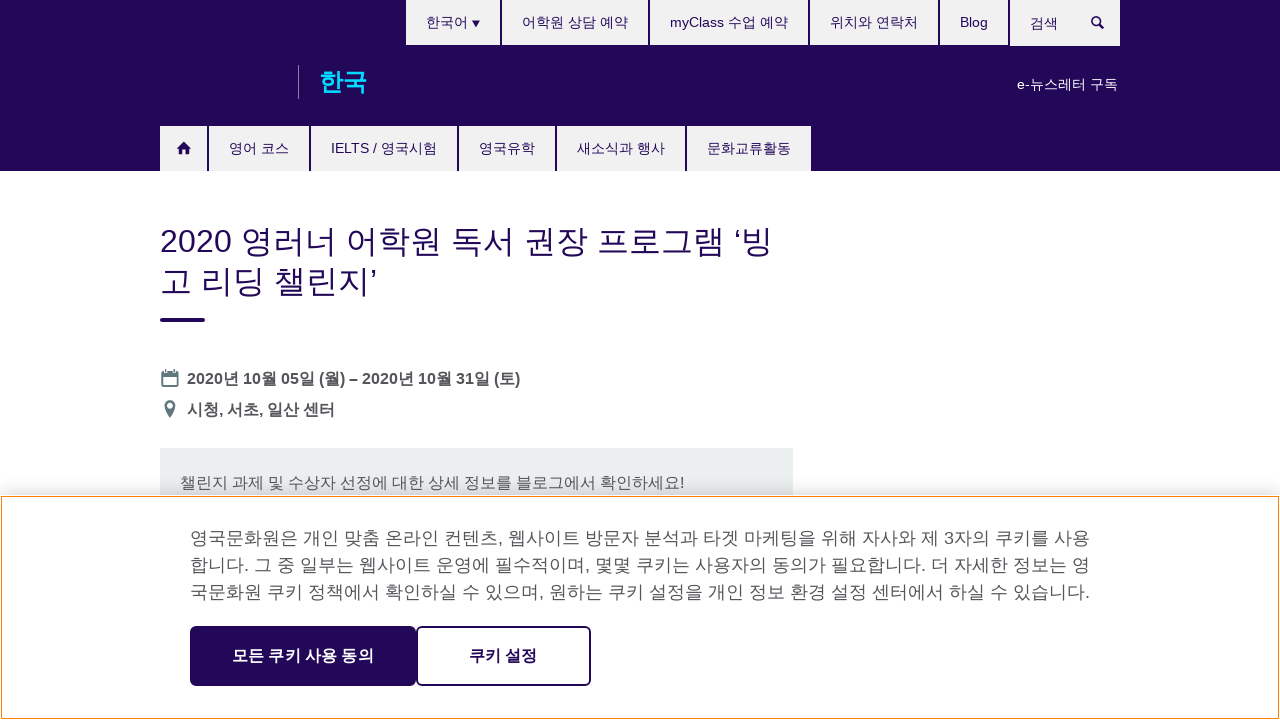

--- FILE ---
content_type: text/html; charset=utf-8
request_url: https://www.britishcouncil.kr/events/bingo-reading-challenge
body_size: 10943
content:
<!DOCTYPE html>
<html lang="ko"
      dir="ltr"
      class="ltr">
<head>
  <!--[if IE]><![endif]-->
<meta http-equiv="Content-Type" content="text/html; charset=utf-8" />
<script> dataLayer = [{"pageTitle":"2020 \uc601\ub7ec\ub108 \uc5b4\ud559\uc6d0 \ub3c5\uc11c \uad8c\uc7a5 \ud504\ub85c\uadf8\ub7a8 \u2018\ube59\uace0 \ub9ac\ub529 \ucc4c\ub9b0\uc9c0\u2019","pageCategory":"event"}] </script>
<!-- OneTrust Cookies Consent Notice start -->
    <script>window.dataLayer = window.dataLayer || []; function gtag(){dataLayer.push(arguments);} gtag("set", "developer_id.dNzMyY2", true); gtag("consent", "default", {"analytics_storage": "granted"}); gtag("consent", "default", {"ad_storage": "denied"}); gtag("consent", "default", {"ad_personalization": "denied"}); gtag("consent", "default", {"ad_user_data": "denied"});</script>
	<script src="https://cdn.cookielaw.org/scripttemplates/otSDKStub.js" data-document-language="true"
	type="text/javascript" charset="UTF-8" data-domain-script="edb221a8-aafa-41d3-b47c-0978cd02139a"></script>
	<script type="text/javascript">
	function OptanonWrapper() { }
	</script><!-- OneTrust Cookies Consent Notice end --><!-- Google Tag Manager -->
<script>
  (function (w,d,s,l,i) {
w[l] = w[l]||[];w[l].push({'gtm.start':new Date().getTime(),event:'gtm.js'});var f = d.getElementsByTagName(s)[0],j = d.createElement(s),dl = l != 'dataLayer' ? '&l=' + l : '';j.async = true;j.src = '//www.googletagmanager.com/gtm.js?id=' + i + dl;f.parentNode.insertBefore(j,f);})(window,document,'script','dataLayer','GTM-RZ52');
</script>
<!-- End Google Tag Manager -->
<meta name="WT.sp" content="Korea" />
<link href="https://www.britishcouncil.kr/events/bingo-reading-challenge" rel="alternate"  hreflang="x-default" /><link href="https://www.britishcouncil.kr/events/bingo-reading-challenge" rel="alternate" hreflang="ko-KR" />
<link href="https://www.britishcouncil.kr/en/events/bingo-reading-challenge" rel="alternate" hreflang="en-KR" />
<meta property="og:image" content="https://www.britishcouncil.kr/sites/default/files/solas_1260_708.png" />
<link rel="shortcut icon" href="https://www.britishcouncil.kr/profiles/solas2/themes/solas_ui/favicon.ico" type="image/vnd.microsoft.icon" />
<meta name="description" content="아이들의 독서를 장려하기 위한 영국문화원 &#039;리딩 챌린지&#039;가 돌아왔습니다. 올해 주제는 &#039;빙고 리딩 챌린지’로, 빙고 라인을 만든 모든 학생들에게는 작은 상품도 드려요." />
<link rel="canonical" href="https://www.britishcouncil.kr/events/bingo-reading-challenge" />
<meta name="twitter:dnt" content="on" />
  <title>2020 영러너 어학원 독서 권장 프로그램 ‘빙고 리딩 챌린지’ | British Council</title>
  <meta http-equiv="X-UA-Compatible" content="IE=edge">
  <meta name="HandheldFriendly" content="True">
  <meta name="MobileOptimized" content="320">
  <meta name="viewport" content="width=device-width, initial-scale=1.0">
  <!-- iOS -->
  <link rel="apple-touch-icon" sizes="76x76"
        href="/profiles/solas2/themes/solas_ui/favicons/touch-icon-ipad.png">
  <link rel="apple-touch-icon" sizes="180x180"
        href="/profiles/solas2/themes/solas_ui/favicons/apple-touch-icon.png">
  <!-- Safari -->
  <link rel="mask-icon" color="#23085a"
        href="/profiles/solas2/themes/solas_ui/favicons/safari-pinned-tab.svg">
  <!-- Android -->
  <link rel="shortcut icon" sizes="192x192"
        href="/profiles/solas2/themes/solas_ui/favicons/android-chrome-192x192.png">
  <!-- Microsoft -->
  <meta name="msapplication-TileColor" content="#23085a">
  <meta name="msapplication-config" content="/favicons/browserconfig.xml">
  <meta name="theme-color" content="#ffffff">
  <meta http-equiv="cleartype" content="on">
  <link type="text/css" rel="stylesheet" href="/sites/default/files/advagg_css/css__gUwrWmDSCYDpNT-ZgT90lg3qnBO5bhMRTuszI3FZdGE__NddIO3YqwbFuLJ1SpObv95pgccLJqWX0xe4khRt6KhE__XY139q2zK6JBTigZf4KSx9zRGXWbuNjhwE22q_YhLd8.css" media="all" />
<link type="text/css" rel="stylesheet" href="https://sui.britishcouncil.org/2.1.0/css/bc-theme.css" media="all" />
<link type="text/css" rel="stylesheet" href="https://sui.britishcouncil.org/2.1.0/css/bc-theme-ko.css" media="all" />
<link type="text/css" rel="stylesheet" href="/sites/default/files/advagg_css/css__f28D3oKvEwZIPZAOlNpV6uLV_Se7yj22Zuaxz6XQmRY__85cDJPUGjwwaDNWcE0GKtSjSzynMDYgdTtvFBdc5TM0__XY139q2zK6JBTigZf4KSx9zRGXWbuNjhwE22q_YhLd8.css" media="all" />
  <script src="/sites/default/files/advagg_js/js__XKqiBvZcB9K0EtZgl_-1bz5LyPEH_u8ah8XcuScspq8__2YujpmtfV0cviqjpUJ84wujhW7ha_JqiXl85CalCQYI__XY139q2zK6JBTigZf4KSx9zRGXWbuNjhwE22q_YhLd8.js"></script>
<script src="/sites/default/files/advagg_js/js__eYiAm2GBf9Pa-kUJgRFgh9_ZW8m1oBIZfMIxZijeUxE__--6VVGcRgUtQnZAJlJTHVEjtioA1otSZE34ubE_QiMo__XY139q2zK6JBTigZf4KSx9zRGXWbuNjhwE22q_YhLd8.js"></script>
<script src="/sites/default/files/advagg_js/js__6wdQLRo13t-LgPf3RcORPRugPaT0EY4O7Dsan_iTKS4__u-3rXeCF4tMGl84QXemCwFMnPfxqtu-72bjn8Va0pWY__XY139q2zK6JBTigZf4KSx9zRGXWbuNjhwE22q_YhLd8.js"></script>
<script src="/sites/default/files/advagg_js/js__wRlYfEmJm6hjfvuapzq0pNOWP4LXmYMTM_tG7fZ_Bso__BsaKROlqVoH1U-25O4BHSOvj0FOd9mpaW6cDEgy8HfE__XY139q2zK6JBTigZf4KSx9zRGXWbuNjhwE22q_YhLd8.js"></script>
<script src="/sites/default/files/advagg_js/js__8P-A628TjkVaWCsCKOrzna9OCN-rc39C6C5trp5RFPc__D6lH7qBKCon04HbHf8blti--3zoDsh24nnLyNcZuprw__XY139q2zK6JBTigZf4KSx9zRGXWbuNjhwE22q_YhLd8.js"></script>
<script>
<!--//--><![CDATA[//><!--
jQuery.extend(Drupal.settings, {"basePath":"\/","pathPrefix":"","setHasJsCookie":0,"ajaxPageState":{"theme":"solas_ui","theme_token":"PHl9cUjAesBbq5bUy6kvc7d8j1aK1aNVfhr8awMAFKA","css":{"modules\/system\/system.base.css":1,"modules\/field\/theme\/field.css":1,"profiles\/solas2\/modules\/contrib\/gathercontent\/css\/gathercontent_style.css":1,"modules\/node\/node.css":1,"profiles\/solas2\/modules\/contrib\/relation_add\/relation_add.css":1,"profiles\/solas2\/modules\/custom\/webtrends_simple\/webtrends_data_display\/css\/webtrends_data_display.css":1,"profiles\/solas2\/modules\/contrib\/views\/css\/views.css":1,"https:\/\/sui.britishcouncil.org\/2.1.0\/css\/bc-theme.css":1,"https:\/\/sui.britishcouncil.org\/2.1.0\/css\/bc-theme-ko.css":1,"profiles\/solas2\/modules\/contrib\/ctools\/css\/ctools.css":1,"profiles\/solas2\/modules\/custom\/solas_admin\/solas_admin_menu\/solas_admin_menu.css":1,"modules\/locale\/locale.css":1,"profiles\/solas2\/modules\/contrib\/addressfield\/addressfield.css":1,"profiles\/solas2\/modules\/contrib\/date\/date_api\/date.css":1,"public:\/\/rrssb\/rrssb.0ad4b72d.css":1,"profiles\/solas2\/libraries\/rrssb-plus\/css\/rrssb.css":1,"profiles\/solas2\/themes\/solas_ui\/css\/solas-ui-overrides.css":1,"profiles\/solas2\/themes\/solas_ui\/css\/solas-ui-widgets.css":1,"profiles\/solas2\/themes\/solas_ui\/css\/solas-ui-admin.css":1,"profiles\/solas2\/themes\/solas_ui\/css\/solas-ui-integration.css":1},"js":{"https:\/\/sui.britishcouncil.org\/2.1.0\/scripts\/main.js":1,"profiles\/solas2\/themes\/solas_ui\/js\/init.js":1,"profiles\/solas2\/themes\/solas_ui\/js\/ajax.js":1,"profiles\/solas2\/themes\/solas_ui\/js\/listings.js":1,"profiles\/solas2\/themes\/solas_ui\/js\/filters.js":1,"profiles\/solas2\/themes\/solas_ui\/js\/forms.js":1,"profiles\/solas2\/themes\/solas_ui\/js\/maps.js":1,"profiles\/solas2\/themes\/solas_ui\/js\/bookeo.js":1,"profiles\/solas2\/themes\/solas_ui\/js\/icon-insertion.js":1,"profiles\/solas2\/themes\/solas_ui\/js\/libs\/jquery.validate.min.js":1,"profiles\/solas2\/themes\/solas_ui\/js\/menus.js":1,"profiles\/solas2\/themes\/bootstrap\/js\/bootstrap.js":1,"profiles\/solas2\/modules\/contrib\/jquery_update\/replace\/jquery\/1.8\/jquery.min.js":1,"misc\/jquery-extend-3.4.0.js":1,"misc\/jquery-html-prefilter-3.5.0-backport.js":1,"misc\/jquery.once.js":1,"misc\/drupal.js":1,"misc\/form-single-submit.js":1,"profiles\/solas2\/modules\/contrib\/entityreference\/js\/entityreference.js":1,"profiles\/solas2\/modules\/features\/solas_ct_event\/js\/solas_ct_event.js":1,"profiles\/solas2\/modules\/custom\/solas_field_formatters\/solas_ff_exams_widget\/js\/solas_ff_exams_widget.js":1,"profiles\/solas2\/modules\/custom\/webtrends_simple\/webtrends_data_display\/js\/webtrends_data_display.js":1,"public:\/\/languages\/ko_sA8m1oRcpyjdcp0o7uk2jeYCvAH14tesHf_bgOtagZQ.js":1,"profiles\/solas2\/modules\/contrib\/field_group\/field_group.js":1,"profiles\/solas2\/modules\/contrib\/rrssb\/rrssb.init.js":1,"profiles\/solas2\/libraries\/rrssb-plus\/js\/rrssb.min.js":1}},"better_exposed_filters":{"views":{"solas_news_alerts":{"displays":{"news_alert":{"filters":[]}}},"promos_test_revs":{"displays":{"block":{"filters":[]}}},"promo_sbar_revs":{"displays":{"block":{"filters":[]}}},"event_sidebar":{"displays":{"event_location":{"filters":[]},"event_partners":{"filters":[]}}}}},"addSuiIcons":{"accessibility_text":"Opens in a new tab or window."},"urlIsAjaxTrusted":{"\/search":true},"googleMapsApi":{"key":"AIzaSyCaot_vEl5pGDJ35FbtR19srhUErCdgR9k"},"field_group":{"fieldset":"full","div":"full"},"isFront":false,"rrssb":{"size":"","shrink":"","regrow":"","minRows":"","maxRows":"","prefixReserve":"","prefixHide":"","alignRight":0},"solas_ct_webform":{"serverMaxFileSize":67108864,"currentTheme":"solas_ui"},"password":{"strengthTitle":"Password compliance:"},"type":"setting","bootstrap":{"anchorsFix":"0","anchorsSmoothScrolling":"0","formHasError":1,"popoverEnabled":"0","popoverOptions":{"animation":1,"html":0,"placement":"right","selector":"","trigger":"click","triggerAutoclose":1,"title":"","content":"","delay":0,"container":"body"},"tooltipEnabled":"0","tooltipOptions":{"animation":1,"html":0,"placement":"auto left","selector":"","trigger":"hover focus","delay":0,"container":"body"}}});
//--><!]]>
</script>

<script>(window.BOOMR_mq=window.BOOMR_mq||[]).push(["addVar",{"rua.upush":"false","rua.cpush":"false","rua.upre":"false","rua.cpre":"false","rua.uprl":"false","rua.cprl":"false","rua.cprf":"false","rua.trans":"","rua.cook":"false","rua.ims":"false","rua.ufprl":"false","rua.cfprl":"false","rua.isuxp":"false","rua.texp":"norulematch","rua.ceh":"false","rua.ueh":"false","rua.ieh.st":"0"}]);</script>
                              <script>!function(e){var n="https://s.go-mpulse.net/boomerang/";if("False"=="True")e.BOOMR_config=e.BOOMR_config||{},e.BOOMR_config.PageParams=e.BOOMR_config.PageParams||{},e.BOOMR_config.PageParams.pci=!0,n="https://s2.go-mpulse.net/boomerang/";if(window.BOOMR_API_key="GFYB7-E28QN-UXTEV-T9AT2-PFUUJ",function(){function e(){if(!o){var e=document.createElement("script");e.id="boomr-scr-as",e.src=window.BOOMR.url,e.async=!0,i.parentNode.appendChild(e),o=!0}}function t(e){o=!0;var n,t,a,r,d=document,O=window;if(window.BOOMR.snippetMethod=e?"if":"i",t=function(e,n){var t=d.createElement("script");t.id=n||"boomr-if-as",t.src=window.BOOMR.url,BOOMR_lstart=(new Date).getTime(),e=e||d.body,e.appendChild(t)},!window.addEventListener&&window.attachEvent&&navigator.userAgent.match(/MSIE [67]\./))return window.BOOMR.snippetMethod="s",void t(i.parentNode,"boomr-async");a=document.createElement("IFRAME"),a.src="about:blank",a.title="",a.role="presentation",a.loading="eager",r=(a.frameElement||a).style,r.width=0,r.height=0,r.border=0,r.display="none",i.parentNode.appendChild(a);try{O=a.contentWindow,d=O.document.open()}catch(_){n=document.domain,a.src="javascript:var d=document.open();d.domain='"+n+"';void(0);",O=a.contentWindow,d=O.document.open()}if(n)d._boomrl=function(){this.domain=n,t()},d.write("<bo"+"dy onload='document._boomrl();'>");else if(O._boomrl=function(){t()},O.addEventListener)O.addEventListener("load",O._boomrl,!1);else if(O.attachEvent)O.attachEvent("onload",O._boomrl);d.close()}function a(e){window.BOOMR_onload=e&&e.timeStamp||(new Date).getTime()}if(!window.BOOMR||!window.BOOMR.version&&!window.BOOMR.snippetExecuted){window.BOOMR=window.BOOMR||{},window.BOOMR.snippetStart=(new Date).getTime(),window.BOOMR.snippetExecuted=!0,window.BOOMR.snippetVersion=12,window.BOOMR.url=n+"GFYB7-E28QN-UXTEV-T9AT2-PFUUJ";var i=document.currentScript||document.getElementsByTagName("script")[0],o=!1,r=document.createElement("link");if(r.relList&&"function"==typeof r.relList.supports&&r.relList.supports("preload")&&"as"in r)window.BOOMR.snippetMethod="p",r.href=window.BOOMR.url,r.rel="preload",r.as="script",r.addEventListener("load",e),r.addEventListener("error",function(){t(!0)}),setTimeout(function(){if(!o)t(!0)},3e3),BOOMR_lstart=(new Date).getTime(),i.parentNode.appendChild(r);else t(!1);if(window.addEventListener)window.addEventListener("load",a,!1);else if(window.attachEvent)window.attachEvent("onload",a)}}(),"".length>0)if(e&&"performance"in e&&e.performance&&"function"==typeof e.performance.setResourceTimingBufferSize)e.performance.setResourceTimingBufferSize();!function(){if(BOOMR=e.BOOMR||{},BOOMR.plugins=BOOMR.plugins||{},!BOOMR.plugins.AK){var n=""=="true"?1:0,t="",a="cj2voxaxzvm3w2lpspqq-f-7864ead7c-clientnsv4-s.akamaihd.net",i="false"=="true"?2:1,o={"ak.v":"39","ak.cp":"35045","ak.ai":parseInt("251977",10),"ak.ol":"0","ak.cr":9,"ak.ipv":4,"ak.proto":"h2","ak.rid":"222e6e2","ak.r":38938,"ak.a2":n,"ak.m":"b","ak.n":"essl","ak.bpcip":"18.117.87.0","ak.cport":56066,"ak.gh":"23.55.170.195","ak.quicv":"","ak.tlsv":"tls1.3","ak.0rtt":"","ak.0rtt.ed":"","ak.csrc":"-","ak.acc":"","ak.t":"1768920033","ak.ak":"hOBiQwZUYzCg5VSAfCLimQ==[base64]/1ggR5vB8l3T95nD2swRArl0X5hK+Ulq+0QrMzzuE4LPOq107yNNA8vaF/Z7jiAdsUmKRhIknzEj+XWWDqynxAbwRjeKfb8NjIo6u+4EU/C1tJ+gEUdE/21vdz7CKKG98bASUF8lWOV+PhLi8HMcNFxZ4xWrAuvD2caDiZU6iNmOoEd4QbNMChCdTisyVM4EQtCaIPcyb19Xxg=","ak.pv":"653","ak.dpoabenc":"","ak.tf":i};if(""!==t)o["ak.ruds"]=t;var r={i:!1,av:function(n){var t="http.initiator";if(n&&(!n[t]||"spa_hard"===n[t]))o["ak.feo"]=void 0!==e.aFeoApplied?1:0,BOOMR.addVar(o)},rv:function(){var e=["ak.bpcip","ak.cport","ak.cr","ak.csrc","ak.gh","ak.ipv","ak.m","ak.n","ak.ol","ak.proto","ak.quicv","ak.tlsv","ak.0rtt","ak.0rtt.ed","ak.r","ak.acc","ak.t","ak.tf"];BOOMR.removeVar(e)}};BOOMR.plugins.AK={akVars:o,akDNSPreFetchDomain:a,init:function(){if(!r.i){var e=BOOMR.subscribe;e("before_beacon",r.av,null,null),e("onbeacon",r.rv,null,null),r.i=!0}return this},is_complete:function(){return!0}}}}()}(window);</script></head>
<body
  class="page-node-12935 node-type-event i18n-ko" >
  <!-- Google Tag Manager -->
<noscript>
<iframe src="//www.googletagmanager.com/ns.html?id=GTM-RZ52&pageTitle=2020%20%EC%98%81%EB%9F%AC%EB%84%88%20%EC%96%B4%ED%95%99%EC%9B%90%20%EB%8F%85%EC%84%9C%20%EA%B6%8C%EC%9E%A5%20%ED%94%84%EB%A1%9C%EA%B7%B8%EB%9E%A8%20%E2%80%98%EB%B9%99%EA%B3%A0%20%EB%A6%AC%EB%94%A9%20%EC%B1%8C%EB%A6%B0%EC%A7%80%E2%80%99&pageCategory=event" height="0" width="0" style="display:none;visibility:hidden"></iframe>
</noscript>
<!-- End Google Tag Manager -->
  <div id="skip-link">
    <a href="#main-content"
       class="element-invisible element-focusable">Skip to main content</a>
  </div>
<header role="banner" class="navbar bc-navbar-default bc-navbar-has-support-area">
  <div class="container">
    <h2 class="navbar-header">
      <div class="navbar-brand">
                  <a class="bc-brand-logo"
             href="/">British Council</a>
                                          <span class="bc-brand-slogan">한국</span>
              </div>
    </h2>

          <div class="bc-btn-navbar-group" role="group" aria-label="navbar-group">
        <button type="button" class="btn btn-default bc-menu-toggle" data-target=".mega-menu .navbar-nav">
          Menu          <div class="menu-icon">
            <span></span>
            <span></span>
            <span></span>
            <span></span>
          </div>
        </button>
      </div>
    
          <nav role="navigation" class="mega-menu">
                  <ul class="nav navbar-nav bc-primary-nav bc-navbar-nav-has-home-icon"><li class="first leaf"><a href="/" title="">홈</a></li>
<li class="expanded"><a href="/english-courses" title="영어 코스">영어 코스</a><ul class="dropdown-menu"><li class="first collapsed"><a href="/english-courses/kids-teens" title="어린이와 청소년을 위한 영어 코스">어린이와 청소년을 위한 영어 코스</a></li>
<li class="collapsed"><a href="/english-courses/adults" title="성인 영어 코스">성인 영어 코스</a></li>
<li class="collapsed"><a href="/english-courses/corporate-solutions" title="기업단체 영어교육">기업단체 영어교육</a></li>
<li class="collapsed"><a href="/english-courses/online" title="온라인 영어 코스">온라인 영어 코스</a></li>
<li class="collapsed"><a href="/english-courses/schools" title="어학원 위치 안내">어학원 위치 안내</a></li>
<li class="last collapsed"><a href="/english-courses/why-learn" title="영국문화원의 교수법 및 교수진 소개">영국문화원의 교수법 및 교수진 소개</a></li>
</ul></li>
<li class="expanded"><a href="/exam">IELTS / 영국시험</a><ul class="dropdown-menu"><li class="first collapsed"><a href="/exam/ielts">IELTS</a></li>
<li class="leaf"><a href="/exam/ielts/uk-visas-immigration">영국 진출을 위한 IELTS for UKVI 시험</a></li>
<li class="collapsed"><a href="/exam/english-assessment-schools" title="">초중등 영어시험</a></li>
<li class="collapsed"><a href="/exam/admissions-university-professional" title="입학, 학위 및 자격시험">입학, 학위 및 자격시험</a></li>
<li class="last leaf"><a href="/exam/why-take">영국문화원이 주관하는 시험의 장점</a></li>
</ul></li>
<li class="expanded"><a href="/study-uk" title="영국유학">영국유학</a><ul class="dropdown-menu"><li class="first collapsed"><a href="/study-uk/want-study-uk" title="영국유학정보">영국유학정보</a></li>
<li class="collapsed"><a href="/study-uk/ukalumni" title="영국 동문">영국 동문</a></li>
<li class="leaf"><a href="/study-uk/want-study-uk/certified-agent-counsellor" title="영국유학 전문 상담사">영국유학 전문 상담사</a></li>
<li class="last leaf"><a href="/study-uk/education-confirmation-service" title="영국학력 및 교육기관 확인서비스">영국학력 및 교육기관 확인서비스</a></li>
</ul></li>
<li class="expanded"><a href="/events" title="새소식과 행사">새소식과 행사</a><ul class="dropdown-menu"><li class="first leaf"><a href="/events/ielts-special-price-2025" title="12–1월 컴퓨터 IELTS 시즌 특별가 접수 이벤트">12–1월 컴퓨터 IELTS 시즌 특별가 접수 이벤트</a></li>
<li class="leaf"><a href="/events/children/payment-certificate2025" title="2025년도 영러너 어학원 미취학 아동 교육비 납입증명서 발급 신청">2025년도 영러너 어학원 미취학 아동 교육비 납입증명서 발급 신청</a></li>
<li class="last leaf"><a href="/events/language-school-family-privilege" title="영국문화원 어학원 가족 특별 혜택">영국문화원 어학원 가족 특별 혜택</a></li>
</ul></li>
<li class="last expanded"><a href="/programmes" title="문화교류활동">문화교류활동</a><ul class="dropdown-menu"><li class="first collapsed"><a href="/programmes/arts" title="문화∙예술">문화∙예술</a></li>
<li class="last collapsed"><a href="/programmes/education" title="교육">교육</a></li>
</ul></li>
</ul>                          <ul class="bc-navbar-support">
                          <li class="hidden-xs hidden-sm">
                <nav>
                  
  <div class="sr-only">Languages</div>

<ul class="nav navbar-nav bc-navbar-lang-switcher">
  <li class="dropdown">
    <a href="#" class="bc-dropdown-toggle">
      한국어      <svg class="bc-svg bc-svg-down-dir" aria-hidden="true">
  <use xlink:href="#icon-down-dir"></use>
</svg>
    </a>
    <div class="item-list"><ul class="dropdown-menu"><li class="list-item-class active first"><a href="/events/bingo-reading-challenge" class="active">한국어</a></li>
<li class="list-item-class last"><a href="/en/events/bingo-reading-challenge">English</a></li>
</ul></div>  </li>
</ul>
                </nav>
              </li>
                                      <li class="bc-promo-links">
                <ul class="nav navbar-nav"><li class="first last leaf"><a href="/about/newsletter" title="e-뉴스레터 구독">e-뉴스레터 구독</a></li>
</ul>              </li>
                                      <li>
                <ul class="nav navbar-nav"><li class="first leaf"><a href="https://britishcouncil.my.salesforce-sites.com/ConsultationBooking?site=kr&amp;lang=ko" title="">어학원 상담 예약</a></li>
<li class="leaf"><a href="https://myclass.britishcouncil.org" title="">myClass 수업 예약</a></li>
<li class="leaf"><a href="/about/contact">위치와 연락처</a></li>
<li class="last leaf"><a href="https://blog.naver.com/britishcouncilkorea" title="">Blog</a></li>
</ul>              </li>
                                      <li>
                <a data-target=".bc-navbar-search" class="bc-btn-search bc-search-toggle">
                  <svg class="bc-svg bc-svg-search" aria-hidden="true">
  <use xlink:href="#icon-search"></use>
</svg>
                  Show search                </a>
                <div class="bc-navbar-search">
                  

<form action="/search" method="get" id="views-exposed-form-elastic-search-search-blk" accept-charset="UTF-8"><div>
<div class="input-group">
            <label class="sr-only" for="edit-search-api-views-fulltext">
        검색      </label>
        <div class="form-item-search-api-views-fulltext form-group">
 <input placeholder="검색" class="form-control form-text" type="text" id="edit-search-api-views-fulltext" name="search_api_views_fulltext" value="" size="30" maxlength="128" />
</div>
    <span class="input-group-btn">
    <button type="submit" id="edit-submit-elastic-search" name="" value="검색" class="btn btn-primary form-submit form-submit">검색</button>
  </span>
</div>
</div></form>                  <a href="#navbar-search-form" class="bc-btn-close bc-search-toggle" data-target=".bc-navbar-search">
                    <svg class="bc-svg bc-svg-cross" aria-hidden="true">
  <use xlink:href="#icon-cross"></use>
</svg>
                    Close search                  </a>
                </div>
              </li>
                                      <li class="hidden-md hidden-lg">
                
  <div class="sr-only">Languages</div>

<ul class="nav navbar-nav bc-navbar-lang-switcher">
  <li class="dropdown">
    <a href="#" class="bc-dropdown-toggle">
      한국어      <svg class="bc-svg bc-svg-down-dir" aria-hidden="true">
  <use xlink:href="#icon-down-dir"></use>
</svg>
    </a>
    <div class="item-list"><ul class="dropdown-menu"><li class="list-item-class active first"><a href="/events/bingo-reading-challenge" class="active">한국어</a></li>
<li class="list-item-class last"><a href="/en/events/bingo-reading-challenge">English</a></li>
</ul></div>  </li>
</ul>
              </li>
                      </ul>
              </nav>
    
      </div>
</header>


<div class="main-container container">

  
  
        
  
  
  
      <div class="page-header">
      <div class="row">
        <div class="col-xs-12 col-md-8">
                    <h1>2020 영러너 어학원 독서 권장 프로그램 ‘빙고 리딩 챌린지’</h1>
                  </div>
      </div>
    </div>
  
  
  
  <div class="row">
    
    <section role="main" class="col-xs-12 col-md-8">
      <a id="main-content"></a>

      
            
  


  
<!--Field name: field_generic_media-->
  <figure class="bc-item"><figure class="bc-media-detail">
  
<!--Field name: field_image-->
  <img class="img-responsive bc-landscape lazyload blur-up" width="630" height="354" alt="" src="https://www.britishcouncil.kr/sites/default/files/styles/bc-landscape-100x56/public/solas_1260_708.png?itok=c5n6a0gp" data-sizes="auto" data-srcset="https://www.britishcouncil.kr/sites/default/files/styles/bc-landscape-270x152/public/solas_1260_708.png?itok=UdkZAQ2p 270w, https://www.britishcouncil.kr/sites/default/files/styles/bc-landscape-300x169/public/solas_1260_708.png?itok=oaT0aHC_ 300w, https://www.britishcouncil.kr/sites/default/files/styles/bc-landscape-630x354/public/solas_1260_708.png?itok=vSZQE5-6 630w, https://www.britishcouncil.kr/sites/default/files/styles/bc-landscape-800x450/public/solas_1260_708.png?itok=YgijV3Dg 800w, https://www.britishcouncil.kr/sites/default/files/styles/bc-landscape-950x534/public/solas_1260_708.png?itok=bM36P9ma 950w, https://www.britishcouncil.kr/sites/default/files/styles/bc-landscape-1280x720/public/solas_1260_708.png?itok=LDHe8FiV 1280w, https://www.britishcouncil.kr/sites/default/files/styles/bc-landscape-1440x810/public/solas_1260_708.png?itok=sU7Is5Ac 1440w" />  </figure>
</figure>
<dl class="bc-svg-dl">
<dt><svg class="bc-svg bc-svg-calendar aria-hidden="true"><use xlink:href="#icon-calendar"></use></svg><span class="sr-only">Date</span></dt>
<dd>
<!--Field name: field_event_date-->
  <span  class="date-display-range"><span  class="date-display-start">2020년 10월 05일 (월)</span> – <span  class="date-display-end">2020년 10월 31일 (토)</span></span></dd>
<dt><svg class="bc-svg bc-svg-location aria-hidden="true"><use xlink:href="#icon-location"></use></svg><span class="sr-only">장소</span></dt>
<dd>
<!--Field name: field_event_location_name-->
  시청, 서초, 일산 센터</dd>
</dl>
  <aside class="panel panel-highlight"><div class="panel-body"><p>챌린지 과제 및 수상자 선정에 대한 상세 정보를 블로그에서 확인하세요!</p><div class="text-center">
<!--Field name: field_generic_cta_link-->
  <a href="https://blog.naver.com/britishcouncilkorea/222095250659" target="_blank" class="btn btn-primary btn-md" title="Opens in a new tab or window.">블로그 바로 가기 <svg class="bc-svg bc-svg-popup"  aria-label="Opens in a new tab or window.">
  <use xlink:href="#icon-popup"></use>
</svg>
</a></div></div></aside>
  <!--Field name: body-->
  <div class="bc-body-text"><p>아이들의 독서를 장려하기 위해 매년 개최되었던 영국문화원의 '리딩 챌린지'가 돌아왔습니다.</p>
<p>올해의 주제는 '<strong>빙고 리딩 챌린지</strong>’입니다. 빙고 라인을 만든 모든 학생들에게는 mini prize가 주어지며, 센터 별로 독후감 및 창작 글쓰기 대회도 함께 진행됩니다.</p>
<p>'리딩 챌린지'에 어린이들이 많이 참여하여 독서의 즐거움을 느낄 수 있도록 재학생 학부모님의 격려 부탁드립니다.</p>
<h2>2020년 빙고 리딩 챌린지 </h2>
<ul>
<li><strong>기간</strong>: 2020년 10월 5–31일 </li>
<li><strong>센터</strong>: <a href="/english/schools/city-hall">시청 센터</a> / <a href="/english/schools/seocho">서초 센터</a> /  <a href="/english/schools/ilsan">일산 센터</a></li>
<li><strong>대상</strong>: 주한영국문화원 영러너 어학원 초등과정 재학생</li>
<li>후원: <a href="https://www.readingn.com/" target="_blank">리딩앤</a> </li>
</ul>
<h2>챌린지 참여 방법</h2>
<p>올해의 리딩 챌린지는 두 가지 방법으로 참여할 수 있습니다. 중복 참여 가능하니 많은 참여 바랍니다. </p>
<h3>[챌린지 1] 리딩앤과 함께하는 빙고 챌린지</h3>
<p>빙고 카드 9개 칸의 장르에 맞는 책을 골라 읽고 카드를 채운 후, 수업 중 선생님에게 확인 받고 단계별 <strong>mini prize</strong>를 수령합니다.</p>
<p>※ 전 참가자에게 리딩앤(Reading&amp;) 4주 도서 무료 체험권 제공</p>
<h3>[챌린지 2] 쓰기 과제 챌린지</h3>
<p>창작 글쓰기(Creative writing) 또는 독후감(Book report)를 작성한 후 챌린지 마감일인 10월 31일까지 빙고카드와 함께 수업 중 선생님께 제출합니다.</p>
<p>※ 센터별 수상자 선정 후 별도 안내 예정<br />※ 보다 자세한 챌린지 과제 및 수상자 선정에 관한 내용은 <a href="https://blog.naver.com/britishcouncilkorea/222095250659" target="_blank">블로그</a>에서 확인하세요.</p>
<h3>영국문화원 ‘리딩 챌린지’ </h3>
<p>영국 학교 및 공립도서관에서 시작된 '리딩 챌린지'를 전 세계에서 영어를 제 2외국어로 배우고 있는 어린이들도 참여할 수 있도록 영국문화원 영러너 어학원에서도 진행합니다. 매년 규모가 확장되어 더 많은 어린이들이 독서의 즐거움을 경험하는데 도움이 되고 있습니다. </p>
<p>리딩 챌린지는 학생들이 평소보다 더 많은 책을 읽도록 유도하는 재미있는 참여형 이벤트로, 선생님들과 학부모들의 격려로 어린이들은 평소에 읽지 않았던 새로운 책을 읽고 그에 대한 보상을 받을 기회를 갖습니다. </p></div>












<div class="rrssb"><div class="rrssb-prefix">공유하기</div><ul class="rrssb-buttons"><li class="rrssb-email"><a href="mailto:?subject=2020%20%EC%98%81%EB%9F%AC%EB%84%88%20%EC%96%B4%ED%95%99%EC%9B%90%20%EB%8F%85%EC%84%9C%20%EA%B6%8C%EC%9E%A5%20%ED%94%84%EB%A1%9C%EA%B7%B8%EB%9E%A8%20%E2%80%98%EB%B9%99%EA%B3%A0%20%EB%A6%AC%EB%94%A9%20%EC%B1%8C%EB%A6%B0%EC%A7%80%E2%80%99&body=https%3A%2F%2Fwww.britishcouncil.kr%2Fevents%2Fbingo-reading-challenge" ><span class="rrssb-icon"></span><span class="rrssb-text">Email</span></a></li><li class="rrssb-facebook"><a href="https://www.facebook.com/sharer/sharer.php?u=https%3A%2F%2Fwww.britishcouncil.kr%2Fevents%2Fbingo-reading-challenge" class="popup"><span class="rrssb-icon"></span><span class="rrssb-text">Facebook</span></a></li><li class="rrssb-twitter"><a href="https://twitter.com/intent/tweet?text=2020%20%EC%98%81%EB%9F%AC%EB%84%88%20%EC%96%B4%ED%95%99%EC%9B%90%20%EB%8F%85%EC%84%9C%20%EA%B6%8C%EC%9E%A5%20%ED%94%84%EB%A1%9C%EA%B7%B8%EB%9E%A8%20%E2%80%98%EB%B9%99%EA%B3%A0%20%EB%A6%AC%EB%94%A9%20%EC%B1%8C%EB%A6%B0%EC%A7%80%E2%80%99&url=https%3A%2F%2Fwww.britishcouncil.kr%2Fevents%2Fbingo-reading-challenge" class="popup"><span class="rrssb-icon"></span><span class="rrssb-text">Twitter</span></a></li><li class="rrssb-linkedin"><a href="https://www.linkedin.com/shareArticle?mini=true&url=https%3A%2F%2Fwww.britishcouncil.kr%2Fevents%2Fbingo-reading-challenge&title=2020%20%EC%98%81%EB%9F%AC%EB%84%88%20%EC%96%B4%ED%95%99%EC%9B%90%20%EB%8F%85%EC%84%9C%20%EA%B6%8C%EC%9E%A5%20%ED%94%84%EB%A1%9C%EA%B7%B8%EB%9E%A8%20%E2%80%98%EB%B9%99%EA%B3%A0%20%EB%A6%AC%EB%94%A9%20%EC%B1%8C%EB%A6%B0%EC%A7%80%E2%80%99" class="popup"><span class="rrssb-icon"></span><span class="rrssb-text">Linkedin</span></a></li></ul></div>    </section>

          <section class="col-xs-12 col-md-4 bc-col-sidebar" role="complementary">
        
  


<div class="view-event-sidebar view view-event-sidebar view-id-event_sidebar view-display-id-event_location view-dom-id-e488f0fa42c9becf286be281214fe3e3">
        
  
  
      
    
  

    
  
  
  
  
  
  </div>


      </section>  <!-- /#sidebar-second -->
      </div>

  
  
</div>


<footer class="bc-footer">
  <div class="container">
    <div class="row">

              <div class="col-xs-12 col-md-9 col-lg-9">
                                <nav><ul class="bc-footer-nav"><li class="first expanded"><a href="/partnerships" title="">파트너십</a><ul><li class="first leaf"><a href="/partnerships/why-partner" title="">파트너십 혜택</a></li>
<li class="leaf"><a href="/partnerships/who-we-work" title="파트너 기관">파트너 기관</a></li>
<li class="collapsed"><a href="/partnerships/success-stories">파트너십 사례</a></li>
<li class="last leaf"><a href="https://www.britishcouncil.org/work/affiliate?country=kr" title="">Affiliate marketing (in English)</a></li>
</ul></li>
<li class="last expanded"><a href="/about" title="영국문화원 소개">영국문화원 소개</a><ul><li class="first leaf"><a href="/about/director" title="주한영국문화원장 인사말">주한영국문화원장 인사말</a></li>
<li class="collapsed"><a href="/about/corporate">주한영국문화원 정보</a></li>
<li class="collapsed"><a href="/about/jobs" title="채용 안내">채용 안내</a></li>
<li class="last leaf"><a href="/about/equal-opportunity-diversity" title="기회균등 및 다양성 포용 정책">기회균등 및 다양성 포용 정책</a></li>
</ul></li>
</ul></nav>
                                      </div>
      
              <div class="col-xs-12 col-md-3 col-lg-3">
                              <div class="h3 bc-social-media-title">SNS 채널</div><ul class="bc-social-media"><li class="first leaf"><a href="http://www.facebook.com/BritishCouncilKorea">Facebook</a></li>
<li class="leaf"><a href="https://www.facebook.com/ielts.britishcouncil.kr/" title="">Facebook IELTS</a></li>
<li class="leaf"><a href="https://www.instagram.com/british_council_korea/" title="Instagram">Instagram</a></li>
<li class="leaf"><a href="https://twitter.com/krBritish">Twitter</a></li>
<li class="leaf"><a href="http://blog.naver.com/britishcouncilkorea" title="">Blog</a></li>
<li class="leaf"><a href="http://www.youtube.com/user/britishcouncilkr/">Youtube</a></li>
<li class="leaf"><a href="http://www.britishcouncil.kr/rss.xml">RSS</a></li>
<li class="last leaf"><a href="https://www.tiktok.com/@britishcouncilenglish" title="">TikTok</a></li>
</ul>                  </div>
      
              <div class="col-xs-12 col-md-12 col-lg-12">
          <hr class="bc-footer-main-hr-lg">
                              <ul class="bc-site-links"><li class="first leaf"><a href="http://www.britishcouncil.org" title="">영국문화원 본부</a></li>
<li class="leaf"><a href="/personal-information-management-policy" title="">개인정보처리방침</a></li>
<li class="leaf"><a href="/privacy-and-terms" title="">사용약관과 주요 정책</a></li>
<li class="leaf"><a href="/cookies" title="">쿠키</a></li>
<li class="last leaf"><a href="/sitemap" title="">사이트맵</a></li>
</ul>                  </div>
      
    </div><!-- /row -->

          <div class="bc-copyright">
        

<div>&#169; 2026 British Council</div><p>The United Kingdom’s international organisation for cultural relations and educational opportunities. A registered charity: 209131 (England and Wales) SC037733 (Scotland)<br /><br />등록번호: 110-84-01679 대표자: 사라 데브롤
<br />서울시 중구 서소문로 11길 19&nbsp;(정동 34-5 배재정동빌딩B동) 2층 주한영국문화원 (우) 04516 <br />대표전화: 사무소 02 3702 0601 성인 어학원 1522 8006 어린이 어학원 1522 5009 / 팩스: 02 3702 0660</p>      </div>
    
  </div>
</footer>
<script defer="defer" src="https://sui.britishcouncil.org/2.1.0/scripts/main.js"></script>
<script src="/sites/default/files/advagg_js/js__IOAZbknZiYwqOqLQEw1h4vH3plxbxA-cHHRS-1ooI0Q__R84t04Nh-ATjm5IbCcq6N2z3_xJ5_8nkHvwciFa088w__XY139q2zK6JBTigZf4KSx9zRGXWbuNjhwE22q_YhLd8.js"></script>
<script src="/sites/default/files/advagg_js/js__ul7zkVefVTZRXbntgQg60xGLFSHWoDc_xVp1ZcEzjDE__gh6z-E9zU04Nx1FmhjUI42k3bDI8TRW0enxrOM1Btt0__XY139q2zK6JBTigZf4KSx9zRGXWbuNjhwE22q_YhLd8.js"></script>
<script src="/sites/default/files/advagg_js/js__8Bjz4CoMYl-LtlK6VhlgiuRGPD2hf7xxgCnMWQus9Rc__gDLqobNRA-PNdE6ImchZRPopAVDRYLTSQ5Fzpo1AFQw__XY139q2zK6JBTigZf4KSx9zRGXWbuNjhwE22q_YhLd8.js"></script>
<script src="/sites/default/files/advagg_js/js__btrYwktjta_fKd7PAatAtXVcvf5-L2GJD8HeqA0inks__kOn_HOO-XVeB6K_7bbHLFk8_1z6tmnVMWy7zP_FosB4__XY139q2zK6JBTigZf4KSx9zRGXWbuNjhwE22q_YhLd8.js"></script>
<script src="/sites/default/files/advagg_js/js__LSa3bImNDJ-GqAzd3PbvZpmRBz8QXkGlq5s0pjpIVRc__S79mhsO6q7fWONLNt9XSEZx-JmiQeAEtuPkuVxIEjpY__XY139q2zK6JBTigZf4KSx9zRGXWbuNjhwE22q_YhLd8.js"></script>
</body>
</html>
